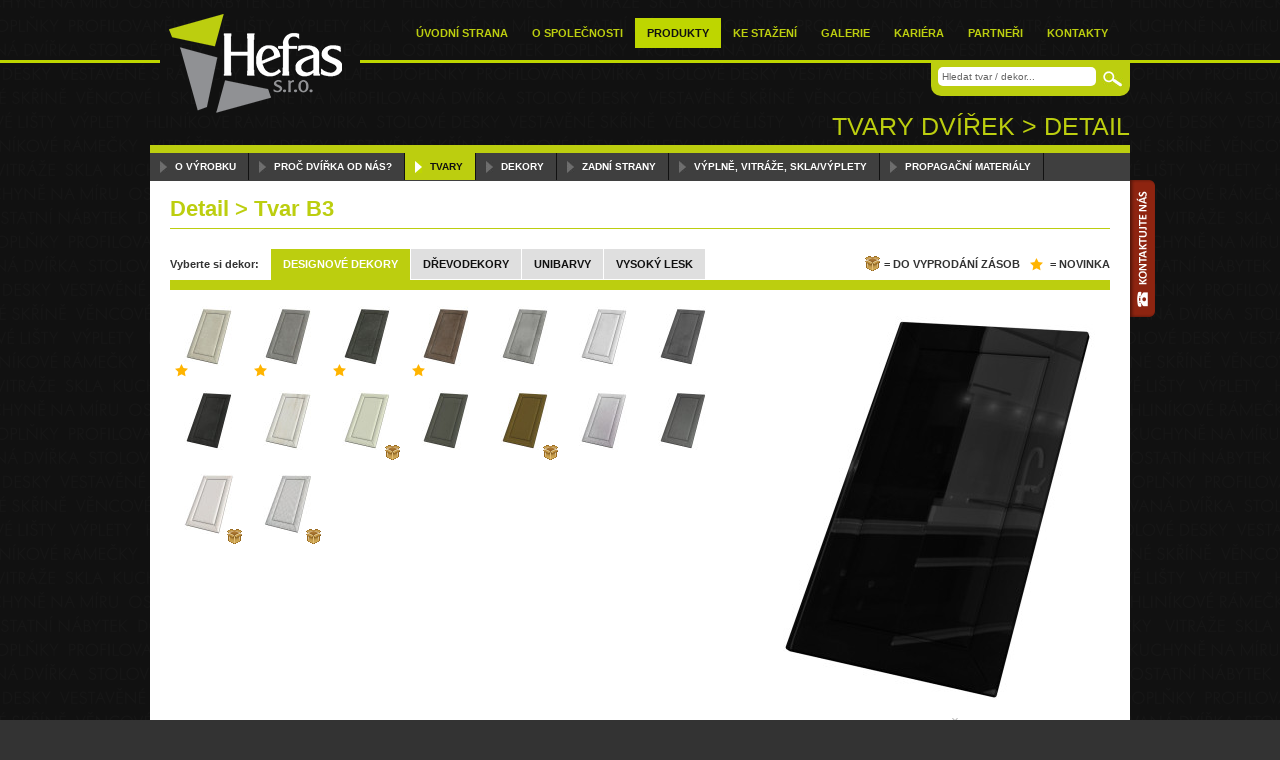

--- FILE ---
content_type: text/html; charset=UTF-8
request_url: https://www.hefas.cz/produkty/profilovana-dvirka/tvary/detail/?id=47
body_size: 4330
content:

<!DOCTYPE html PUBLIC "-//W3C//DTD XHTML 1.0 Transitional//EN" "http://www.w3.org/TR/xhtml1/DTD/xhtml1-transitional.dtd">
<html xmlns="http://www.w3.org/1999/xhtml">
<head>
<meta http-equiv="Content-Type" content="text/html; charset=utf-8" />
<title>Tvary dvířek > Detail | HEFAS s.r.o. - profilovaná dvířka, kuchyně a ostatní nábytek</title>
<base href="https://www.hefas.cz/" />
<meta name="description" content="HEFAS s.r.o. je český výrobce nábytku se zaměřením na profilovaná dvířka, hliníkové profily, kuchyně, vestavěné skříně a další nábytek." />
<meta name="keywords" content="nábytek, profilovaná dvířka, výroba nábytku, kuchyně, vestavěné skříně" />
<link rel="shortcut icon" href="favicon.ico" />
<link href="css/hefas.css" rel="stylesheet" type="text/css" />
<link href="javascript/popupdialog/popupdialog.css" rel="stylesheet" type="text/css" />
<link href="javascript/progress/progress.css" rel="stylesheet" type="text/css" />
<link href="javascript/jquery-lightbox/css/jquery.lightbox.css" rel="stylesheet" type="text/css" media="screen" />
<link href="javascript/autocomplete/jquery.autocomplete.css" rel="stylesheet" type="text/css" media="screen" />
<script language="javascript" type="text/javascript" src="javascript/jquery.js"></script>
<!--<script language="javascript" type="text/javascript" src="javascript/jquery.timers-1.2.js"></script>-->
<script language="javascript" type="text/javascript" src="javascript/jquery-lightbox/js/jquery.lightbox.js"></script>
<script language="javascript" type="text/javascript" src="javascript/autocomplete/jquery.autocomplete.min.js"></script>
<script language="javascript" type="text/javascript" src="javascript/popup.js"></script>
<script language="javascript" type="text/javascript" src="javascript/recoverscroll.js"></script>
<script language="javascript" type="text/javascript" src="javascript/progress/progress.js"></script>
<script language="javascript" type="text/javascript" src="javascript/popupdialog/popupdialog.js"></script>
<script language="javascript" type="text/javascript" src="javascript/validateform/validateform.js"></script>
<!--[if lt IE 7.]>
<script defer type="text/javascript" src="javascript/pngfix.js"></script>
<![endif]-->
<script language="javascript" type="text/javascript">



</script>
</head>

<body>
<div id="bodyBkg">
<div id="modalDialogs"></div>
<div id="wrapper"> <a href="./kontakty/"><img src="images/sidebar.gif" alt="Kontaktujte nás" name="sideLink" width="25" height="137" border="0" id="sideLink" /></a>
		<div id="top"> <a href="./"><img src="images/logo.gif" alt="HEFAS s.r.o." name="logo" width="200" height="101" border="0" id="logo" /></a>
			<ul id="menuTop">
				<li><a href="./">Úvodní strana</a></li>
				<li><a href="./o-spolecnosti/" >O společnosti</a></li>
				<li><a href="./produkty/profilovana-dvirka/tvary/" class="active" rel="active" id="menuItemProdukty" onmouseout="hidePopup('popupMenuProdukty')" onmouseover="showPopup(this,'popupMenuProdukty')">Produkty</a></li>
				<li><a href="./ke-stazeni/" >Ke stažení</a></li>
				<li><a href="./galerie/" >Galerie</a></li>
				<li><a href="./kariera/" >Kariéra</a></li>
				<li><a href="./partneri/" >Partneři</a></li>
				<li><a href="./kontakty/" >Kontakty</a></li>
			</ul>
			<ul id="popupMenuProdukty" class="popupMenu" onmouseover="stillPopup('menuItemProdukty')" onmouseout="hidePopup('popupMenuProdukty')">
				<li><a href="./produkty/profilovana-dvirka/tvary/">Profilovaná dvířka</a></li>
				<li><a href="./produkty/skladana-dvirka/tvary/">Skládaná dvířka</a></li>
				<li><a href="./produkty/akrylatova-dvirka/tvary/">Akrylátová dvířka</a></li>
				<li><a href="./produkty/hlinikove-profily/">Hliníkové profily</a></li>
				<li><a href="./produkty/doplnkove-vyrobky/">Doplňkové výrobky</a></li>
				<li><a href="./produkty/kuchyne/">Kuchyně</a></li>
				<li><a href="./produkty/vestavene-skrine/">Vestavěné skříně</a></li>
				<li><a href="./produkty/ostatni-nabytek/">Ostatní nábytek</a></li>
				<li><a href="./produkty/digitalni-tisk/">Digitální tisk</a></li>
				<li><a href="./produkty/lakovana-dvirka/">Lakovaná dvířka</a></li>
			</ul>
			<script>
			$(function(){
				
				$('#menuItemProdukty').click(function(e) {
					e.preventDefault();
				});
				
			});
			</script>
			<form action="./hledani/" method="get" name="formSearch" id="formSearch">
				<input type="image" name="buttonSearch" id="buttonSearch" src="images/search.jpg" />
				<input name="search" id="search" type="text" onfocus="if(this.value == 'Hledat tvar / dekor...') this.value = ''; $(this).autocomplete('./autocomplete-search.php');" value="Hledat tvar / dekor..." />
				
			</form>
			<h1>Tvary dvířek > Detail</h1>			<!--<div id="navigation"><a href="./">Úvodní strana</a> > <a href="./katalog/">Katalog</a> ></div>-->
		</div>
		<ul id="subMenu">
	<li><a href="./produkty/profilovana-dvirka/o-vyrobku/" >O výrobku</a></li>
	<li><a href="./produkty/profilovana-dvirka/proc-dvirka-od-nas/" >Proč dvířka od nás?</a></li>
	<li><a href="./produkty/profilovana-dvirka/tvary/" class="active">Tvary</a></li>
	<li><a href="./produkty/profilovana-dvirka/dekory/" >Dekory</a></li>
	<li><a href="./produkty/profilovana-dvirka/zadni-strany/" >Zadní strany</a></li>
	<li><a href="./produkty/profilovana-dvirka/vyplne-vitraze-skla-vyplety/" >Výplně, vitráže, skla/výplety</a></li>
	<li><a href="./produkty/profilovana-dvirka/propagacni-materialy/" >Propagační materiály</a></li>
</ul>
		
		<div class="clearBoth"></div>
		<script language="javascript" type="text/javascript">

// lightbox enable
$(function() {
	$('.detailPhoto a').lightBox();
});

// prepare objects
$('#detailPhotoPhoto').hide();

$(document).ready(function(){
	$('#detailPhotoPhoto').fadeIn('slow');
});

/////////////////////////////////////////////////////////////////////// 

function loadProductImage(imageId, obj)
{
	$('#detailPhotoName').html('');
	$('a[id^="productDecor"]').attr("class", "detailGalleryItem");
	$('a[id="' + obj.id + '"]').attr("class", "detailGalleryItem active");
	
	
	$('#detailPhotoPhoto').load(function(){
		$('#detailPhotoPhoto').slideDown('fast', function(){
			
		});		
	});
	
	$('#detailPhotoPhoto').fadeOut('fast', function(){
		$('#detailPhotoPhoto').hide();
		$('#detailPhotoPhoto').attr("src", './get/product-decor.php?id=' + imageId + '&x=340&y=410');
		$('#detailPhotoName').html(obj.title);
	});
	

	return false;
}

/////////////////////////////////////////////////////////////////////// 
</script>
<div id="content">
	<h2>Detail &gt; Tvar B3 </h2>
	<div class="hr">
		<hr noshade="noshade" />
	</div>
			<div class="detailTabLabel2">= NOVINKA</div>
	<div class="detailTabLabel3">= DO VYPRODÁNÍ ZÁSOB</div>
	<div class="detailTabLabel">Vyberte si dekor:</div>
		<a href="./produkty/profilovana-dvirka/tvary/detail/?id=47&amp;decorCategory=11" class="detailTab active">Designové dekory</a>
		<a href="./produkty/profilovana-dvirka/tvary/detail/?id=47&amp;decorCategory=1" class="detailTab ">Dřevodekory</a>
		<a href="./produkty/profilovana-dvirka/tvary/detail/?id=47&amp;decorCategory=2" class="detailTab ">Unibarvy</a>
		<a href="./produkty/profilovana-dvirka/tvary/detail/?id=47&amp;decorCategory=3" class="detailTab ">Vysoký lesk</a>
		<div class="hr2">
		<hr noshade="noshade" />
	</div>
		<div id="detailGallery">
				<a href="./get/product-decor.php?id=10820" onclick="return loadProductImage(10820,this)" id="productDecor10820" class="detailGalleryItem " title="Kámen pískový"><img src="./get/product-decor.php?id=10820&amp;x=60&amp;y=60" border="0" alt="" />
		<span class="new"></span>				</a>
				<a href="./get/product-decor.php?id=10821" onclick="return loadProductImage(10821,this)" id="productDecor10821" class="detailGalleryItem " title="Kámen šedý"><img src="./get/product-decor.php?id=10821&amp;x=60&amp;y=60" border="0" alt="" />
		<span class="new"></span>				</a>
				<a href="./get/product-decor.php?id=10822" onclick="return loadProductImage(10822,this)" id="productDecor10822" class="detailGalleryItem " title="Kámen tmavý"><img src="./get/product-decor.php?id=10822&amp;x=60&amp;y=60" border="0" alt="" />
		<span class="new"></span>				</a>
				<a href="./get/product-decor.php?id=10823" onclick="return loadProductImage(10823,this)" id="productDecor10823" class="detailGalleryItem " title="Keramik Salazar"><img src="./get/product-decor.php?id=10823&amp;x=60&amp;y=60" border="0" alt="" />
		<span class="new"></span>				</a>
				<a href="./get/product-decor.php?id=7819" onclick="return loadProductImage(7819,this)" id="productDecor7819" class="detailGalleryItem " title="Beton arktik"><img src="./get/product-decor.php?id=7819&amp;x=60&amp;y=60" border="0" alt="" />
						</a>
				<a href="./get/product-decor.php?id=8483" onclick="return loadProductImage(8483,this)" id="productDecor8483" class="detailGalleryItem " title="Beton bílý"><img src="./get/product-decor.php?id=8483&amp;x=60&amp;y=60" border="0" alt="" />
						</a>
				<a href="./get/product-decor.php?id=8484" onclick="return loadProductImage(8484,this)" id="productDecor8484" class="detailGalleryItem " title="Beton šedý"><img src="./get/product-decor.php?id=8484&amp;x=60&amp;y=60" border="0" alt="" />
						</a>
				<a href="./get/product-decor.php?id=8485" onclick="return loadProductImage(8485,this)" id="productDecor8485" class="detailGalleryItem " title="Beton tmavý"><img src="./get/product-decor.php?id=8485&amp;x=60&amp;y=60" border="0" alt="" />
						</a>
				<a href="./get/product-decor.php?id=4182" onclick="return loadProductImage(4182,this)" id="productDecor4182" class="detailGalleryItem " title="Country"><img src="./get/product-decor.php?id=4182&amp;x=60&amp;y=60" border="0" alt="" />
						</a>
				<a href="./get/product-decor.php?id=4191" onclick="return loadProductImage(4191,this)" id="productDecor4191" class="detailGalleryItem " title="Krep-vanilka"><img src="./get/product-decor.php?id=4191&amp;x=60&amp;y=60" border="0" alt="" />
				<span class="soldout" title="Do vyprodání zásob"></span>		</a>
				<a href="./get/product-decor.php?id=5529" onclick="return loadProductImage(5529,this)" id="productDecor5529" class="detailGalleryItem " title="Ocel"><img src="./get/product-decor.php?id=5529&amp;x=60&amp;y=60" border="0" alt="" />
						</a>
				<a href="./get/product-decor.php?id=5530" onclick="return loadProductImage(5530,this)" id="productDecor5530" class="detailGalleryItem " title="Oliva-metal"><img src="./get/product-decor.php?id=5530&amp;x=60&amp;y=60" border="0" alt="" />
				<span class="soldout" title="Do vyprodání zásob"></span>		</a>
				<a href="./get/product-decor.php?id=7092" onclick="return loadProductImage(7092,this)" id="productDecor7092" class="detailGalleryItem " title="Perleť bílá"><img src="./get/product-decor.php?id=7092&amp;x=60&amp;y=60" border="0" alt="" />
						</a>
				<a href="./get/product-decor.php?id=7093" onclick="return loadProductImage(7093,this)" id="productDecor7093" class="detailGalleryItem " title="Perleť šedá"><img src="./get/product-decor.php?id=7093&amp;x=60&amp;y=60" border="0" alt="" />
						</a>
				<a href="./get/product-decor.php?id=7820" onclick="return loadProductImage(7820,this)" id="productDecor7820" class="detailGalleryItem " title="Galaxy 2 lesk"><img src="./get/product-decor.php?id=7820&amp;x=60&amp;y=60" border="0" alt="" />
				<span class="soldout" title="Do vyprodání zásob"></span>		</a>
				<a href="./get/product-decor.php?id=4845" onclick="return loadProductImage(4845,this)" id="productDecor4845" class="detailGalleryItem " title="Mozaika 3D - bílá"><img src="./get/product-decor.php?id=4845&amp;x=60&amp;y=60" border="0" alt="" />
				<span class="soldout" title="Do vyprodání zásob"></span>		</a>
				<div class="clearBoth"></div>
	</div>
	<div id="detailPhoto"><img src="./get/product-decor.php?id=376&amp;x=340&amp;y=410" id="detailPhotoPhoto" alt="Tvar B3" />
		<div id="detailPhotoName">Černá - vysoký lesk</div>
	</div>
	<div class="clearBoth"></div>
		<div class="hr3">
		<hr noshade="noshade" />
	</div>
		<div class="detailPhoto"><a href="./get/product-photo.php?id=245" title="plné"><img src="./get/product-photo.php?id=245&amp;x=125&amp;y=150" alt="" border="0" /><div class="detailPhotoLabel">plné</div></a>
		
	</div>
		<div class="detailPhoto"><a href="./get/product-photo.php?id=246" title="sklo"><img src="./get/product-photo.php?id=246&amp;x=125&amp;y=150" alt="" border="0" /><div class="detailPhotoLabel">sklo</div></a>
		
	</div>
		<div class="detailPhoto"><a href="./get/product-photo.php?id=247" title="mříž"><img src="./get/product-photo.php?id=247&amp;x=125&amp;y=150" alt="" border="0" /><div class="detailPhotoLabel">mříž</div></a>
		
	</div>
		<div class="detailPhoto"><a href="./get/product-photo.php?id=248" title="zásuvka"><img src="./get/product-photo.php?id=248&amp;x=125&amp;y=150" alt="" border="0" /><div class="detailPhotoLabel">zásuvka</div></a>
		
	</div>
		<div class="detailPhoto"><a href="./get/product-photo.php?id=821" title="technický list"><img src="./get/product-photo.php?id=821&amp;x=125&amp;y=150" alt="" border="0" /><div class="detailPhotoLabel">technický list</div></a>
		
	</div>
		<div class="clearBoth"></div>
			<div class="hr3">
		<hr noshade="noshade" />
	</div>
	<div id="detailDocuments">
		<h3>Dokumenty ke stažení </h3>
		U tohoto výrobku jsou k dispozici následující dokumenty.
		<ul class="ulDocuments">
									<li><a href="./get/category-document.php?id=5">Nedoporučené kombinace dekor-tvar 6.2022				</a></li>
					</ul>
	</div>
			<div class="clearBoth"></div>
</div>
		<div id="news">
						<div class="newsItem"> <strong><a href="./novinky/vanocni-provoz-2025/">Vánoční provoz 2025</a></strong>
				<p>V&aacute;žen&iacute; z&aacute;kazn&iacute;ci,
oznamuje V&aacute;m t&iacute;mto, že&nbsp;v term&iacute;nu 22.12.2025 - 2.1.2026 je v&yacute;&hellip;</p>
			<a href="./novinky/vanocni-provoz-2025/">zobrazit více</a> </div>
						<div class="newsItem"> <strong><a href="./novinky/kalkulator-na-akrylaty-duropaly-a-laky-verze-5-2025/">Kalkulátor na Akryláty, Duropaly a Laky verze 5/2025.</a></strong>
				<p>Ke dni 23.4.2025 jsme aktualizovali Kalkul&aacute;tor na Akrylov&aacute;, Duropalov&aacute; a Lakovan&aacute; dv&iacute;řka ohraněn&aacute; &hellip;</p>
			<a href="./novinky/kalkulator-na-akrylaty-duropaly-a-laky-verze-5-2025/">zobrazit více</a> </div>
						<div class="newsItem"> <strong><a href="./novinky/kremova-vl-a-kapucino-vl-vyrazeni-z-nabidky-k-31-3-2025/">Krémová VL a Kapučíno VL vyřazení z nabídky k 31.3.2025</a></strong>
				<p>V&aacute;žen&iacute; z&aacute;kazn&iacute;ci, z důvodů ukončen&iacute; v&yacute;roby dekorů Kr&eacute;mov&aacute; vysok&yacute; lesk a Kapuč&hellip;</p>
			<a href="./novinky/kremova-vl-a-kapucino-vl-vyrazeni-z-nabidky-k-31-3-2025/">zobrazit více</a> </div>
						
						<form action="" method="post" class="newsItem" style="border:none;">
				<table border="0" align="center" cellpadding="2" cellspacing="0">
					<tr>
						<td colspan="2">
							<h3>Přihlášení pro zákazníky</h3>
						</td>
					</tr>
					<tr>
						<td colspan="2">
							<input name="username" type="text" class="textbox01" id="username" value="Uživatelské jméno" onfocus="usernameOnFocus(this)" />
						</td>
					</tr>
					<tr>
						<td colspan="2">
							<input name="password" type="text" class="textbox01" id="password" value="Heslo" onfocus="passwordOnFocus(this)" />
						</td>
					</tr>
					<tr>
						<td><a href="./registrace-zadost/" class="toSmall">Žádost o registraci...</a><br />
<a href="zaslat-heslo.php" target="_blank" onclick="return modPopupDialogShow('dlgSendPassword',this.href,'Zaslat+heslo', 400);" class="toSmall"> Zaslat heslo... </a></td>
						<td width="70" align="right">
							<input name="buttonLogin" type="submit" class="button01" id="buttonLogin" value="Přihlásit" />
						</td>
					</tr>
				</table>
				<script language="javascript" type="text/javascript">
				function usernameOnFocus(obj)
				{
					if(obj.type == 'text'){ obj.value= ''; }
				}
				
				function passwordOnFocus(obj)
				{
					if(obj.type == 'text'){ obj.type = 'password'; obj.value= ''; }
				}
				</script>
			</form>
					</div>
		<div id="footer">
			<div class="toRight">vytvořila společnost <a href="http://www.wms.cz/" target="_blank">WMS s.r.o.</a></div>
			<strong>HEFAS s.r.o.</strong>, profilovaná dvířka, hliníkové profily, kuchyně a další nábytek</div>
	</div>
</div>
<script language="javascript" type="text/javascript">
///////////////////////////////////////////////////////////////////


///////////////////////////////////////////////////////////////////
</script>
<script type="text/javascript">

  var _gaq = _gaq || [];
  _gaq.push(['_setAccount', 'UA-6489464-5']);
  _gaq.push(['_trackPageview']);

  (function() {
    var ga = document.createElement('script'); ga.type = 'text/javascript'; ga.async = true;
    ga.src = ('https:' == document.location.protocol ? 'https://ssl' : 'http://www') + '.google-analytics.com/ga.js';
    var s = document.getElementsByTagName('script')[0]; s.parentNode.insertBefore(ga, s);
  })();

</script>
</body>
</html>

--- FILE ---
content_type: text/css
request_url: https://www.hefas.cz/css/hefas.css
body_size: 2536
content:
@charset "utf-8";

/* CSS Document */


body
{
	color: #333;
	background-color: #333;
	margin: 0px;
	padding: 0px;
	background-image: url(../images/bkg.gif);
	font-family: Tahoma, Geneva, sans-serif;
	font-size: 11px;
	background-position: center 14px;
}

h2
{
	font-size: 22px;
	font-weight: bold;
	color: #BCCE0F;
	padding: 0px;
	margin-top: 0px;
	margin-right: 0px;
	margin-bottom: 10px;
	margin-left: 0px;
}

h3
{
	font-size: 20px;
	font-weight: normal;
	color: #999;
	padding: 0px;
	margin-top: 0px;
	margin-right: 0px;
	margin-bottom: 5px;
	margin-left: 0px;
	font-family: Arial, Helvetica, sans-serif;
}

form
{
	margin: 0px;
	padding: 0px;
}

a
{
	color: #A3B40E;
}

a:hover
{
	color: #111;
}

table
{
	font-size: 12px;
}

.hr
{
	height: 1px;
	margin-top: 10px;
	margin-bottom: 10px;
	border-bottom-width: 1px;
	border-bottom-style: solid;
	border-bottom-color: #BCCE0F;
	clear: both;
}

.hr hr, .hr2 hr, .hr3 hr, .hrTitle hr
{
	display: none;
}

.hr2
{
	border-bottom-width: 10px;
	border-bottom-style: solid;
	border-bottom-color: #BCCE0F;
	clear: both;
	margin-bottom: 10px;
}

.hr3
{
	border-bottom-width: 6px;
	border-bottom-style: solid;
	border-bottom-color: #DFDFDF;
	clear: both;
	margin-bottom: 15px;
	margin-top: 15px;
}

.hrTitle
{
	border-bottom-width: 1px;
	border-bottom-style: solid;
	border-bottom-color: #E4F361;
	clear: both;
	margin-bottom: 15px;
	margin-top: 15px;
}

#bodyBkg
{
	background-image: url(../images/headerline.gif);
	background-repeat: repeat-x;
	background-position: center 60px;
}

#sideLink
{
	position: absolute;
	left: 980px;
	top: 180px;
}

#wrapper
{
	width: 980px;
	margin-right: auto;
	margin-left: auto;
	position: relative;
}

#wrapper #top
{
	height: 145px;
	position: relative;
	border-bottom-width: 8px;
	border-bottom-style: solid;
	border-bottom-color: #BCCE0F;
}

#wrapper #top #logo
{
	position: absolute;
	left: 10px;
	top: 13px;
	z-index: 5;
}

#wrapper #top #menuTop
{
	position: absolute;
	top: 18px;
	right: 10px;
	margin: 0px;
	padding: 0px;
	list-style-position: outside;
	list-style-type: none;
}

#wrapper #top #menuTop li
{
	margin: 0px;
	padding: 0px;
	float: left;
}

#wrapper #top #menuTop li a
{
	display: block;
	font-size: 11px;
	font-weight: bold;
	color: #BCCE0F;
	text-decoration: none;
	text-transform: uppercase;
	padding-top: 9px;
	padding-right: 12px;
	padding-bottom: 9px;
	padding-left: 12px;
}

#wrapper #top #menuTop li a:hover, #wrapper #top #menuTop li a.active
{
	color: #111;
	background-color: #BED600;
}

.popupMenu
{
	margin: 0px;
	padding: 0px;
	list-style-position: outside;
	list-style-type: none;
	position: absolute;
	left: 0px;
	top: 50px;
	display: none;
	font-size: 10px;
	text-transform: uppercase;
	font-weight: bold;
	z-index: 40;
}

.popupMenu li
{
	margin: 0px;
	padding: 0px;
}

.popupMenu li a
{
	color: #FEFEFE;
	text-decoration: none;
	background-color: #333;
	display: block;
	border-bottom-width: 1px;
	border-bottom-style: solid;
	border-bottom-color: #111;
	padding-top: 6px;
	padding-right: 15px;
	padding-bottom: 6px;
	padding-left: 6px;
	_height: 10px;
	_width: 180px;
}

.popupMenu li a:hover
{
	background-color: #BCCE0F;
	color: #111;
}

#wrapper #top h1
{
	font-size: 25px;
	font-weight: normal;
	color: #BCCE0F;
	display: block;
	margin: 0px;
	padding: 0px;
	position: absolute;
	right: 0px;
	bottom: 4px;
	text-transform: uppercase;
	font-family: Arial, Helvetica, sans-serif;
}

#wrapper #top #navigation
{
	font-size: 10px;
	color: #BCCE0F;
	position: absolute;
	left: 0px;
	bottom: 4px;
	text-transform: uppercase;
}

#wrapper #top #navigation a
{
	color: #7E7E7E;
	text-decoration: none;
}

#wrapper #top #navigation a:hover
{
	color: #BCCE0F;
}

#wrapper #top #formSearch
{
	position: absolute;
	top: 60px;
	font-size: 10px;
	right: 0px;
	color: #FFF;
	background-color: #BCCE0F;
	padding: 7px;
	-moz-border-bottom-left-radius: 10px;
	-webkit-border-bottom-left-radius: 10px;
	-khtml-border-bottom-left-radius: 10px;
	border-bottom-left-radius: 10px;
	-moz-border-bottom-right-radius: 10px;
	-webkit-border-bottom-right-radius: 10px;
	-khtml-border-bottom-right-radius: 10px;
	border-bottom-right-radius: 10px;
	height: 22px;
	width: 185px;
}

#wrapper #top #formSearch #search
{
	font-size: 10px;
	color: #666;
	background-color: #FFF;
	padding: 4px;
	width: 150px;
	-webkit-border-radius: 5px;
	-moz-border-radius: 5px;
	border-radius: 5px;
	border: 0px none;
}

#wrapper #top #formSearch #buttonSearch
{
	padding: 0px;
	margin-top: 3px;
	margin-right: 0px;
	margin-bottom: 0px;
	margin-left: 6px;
	float: right;
}

#wrapper #subMenu
{
	display: block;
	margin: 0px;
	padding: 0px;
	list-style-position: outside;
	list-style-type: none;
	background-color: #3f3f3f;
	width: 980px;
	height: 28px;
}

#wrapper #subMenu li
{
	padding: 0px;
	float: left;
	margin-top: 0px;
	margin-right: 0px;
	margin-bottom: 0px;
	margin-left: 0px;
}

#wrapper #subMenu li a
{
	color: #FFF;
	display: block;
	font-weight: bold;
	text-decoration: none;
	border-right-width: 1px;
	border-right-style: solid;
	border-right-color: #111;
	padding-top: 8px;
	padding-right: 12px;
	padding-bottom: 8px;
	padding-left: 25px;
	font-size: 10px;
	text-transform: uppercase;
	background-image: url(../images/submenua.jpg);
	background-repeat: no-repeat;
	background-position: 10px center;
}

#wrapper #subMenu li a:hover, #wrapper #subMenu li a.active
{
	background-color: #BCCE0F;
	color: #111;
	background-image: url(../images/submenuaa.gif);
}

#wrapper #content, #content
{
	background-color: #FFF;
	padding: 20px;
	font-size: 12px;
	line-height: 16px;
	width: 940px;
}

#content #colLeft
{
	float: left;
	width: 450px;
	margin-right: 30px;
}

#content #colRight
{
	width: 450px;
	float: left;
}

#wrapper #news
{
	background-image: url(../images/newsbkg.gif);
	height: 148px;
	width: 940px;
	background-repeat: no-repeat;
	margin-top: 0px;
	font-size: 11px;
	color: #111;
	margin-bottom: 0px;
	padding-right: 20px;
	padding-left: 20px;
}

#wrapper #news .newsItem
{
	float: left;
	width: 207px;
	overflow: hidden;
	height: 115px;
	padding-left: 15px;
	margin-top: 18px;
	margin-bottom: 18px;
	border-right-width: 1px;
	border-right-style: solid;
	border-right-color: #E4F361;
	padding-right: 10px;
	margin-right: 0px;
	margin-left: 0px;
	padding-top: 0px;
	padding-bottom: 0px;
}

#wrapper #news .newsItem a
{
	color: #FFF;
}

#wrapper #news .newsItem a:hover
{
	color: #111;
}

#wrapper #news .newsItem h3
{
	font-size: 13px;
	font-weight: bold;
	text-transform: uppercase;
	color: #FFF;
	margin: 0px;
	padding: 0px;
}

#wrapper #news #logoutButton
{
	font-weight: bold;
	text-transform: uppercase;
	color: #FFF;
	text-decoration: none;
	background-color: #85930B;
	display: block;
	padding: 5px;
	float: right;
	font-size: 10px;
}

#wrapper #news #logoutButton:hover
{
	color: #FFF;
	background-color: #C00;
}

#wrapper #news .hrLogin
{
	background-color: #515151;
	height: 1px;
	margin-top: 18px;
	margin-bottom: 18px;
}

#wrapper #news #loginButtonDocuments
{
	background-image: url(../images/button-client.jpg);
	height: 28px;
	width: 163px;
	font-size: 10px;
	font-weight: bold;
	text-transform: uppercase;
	color: #333;
	text-decoration: none;
	display: block;
	padding-top: 15px;
	padding-right: 5px;
	padding-bottom: 0px;
	padding-left: 35px;
	background-repeat: no-repeat;
}

#wrapper #news #loginButtonDocuments:hover
{
	color: #000;
}

#wrapper #footer
{
	font-size: 10px;
	color: #666;
	padding: 18px;
	margin-bottom: 40px;
}

#wrapper #footer a
{
	color: #999;
}

.catalogItem
{
	float: left;
	;
	display: block;
	height: 200px;
	width: 145px;
	padding: 5px;
	color: #999;
	text-decoration: none;
	font-family: Arial, Helvetica, sans-serif;
	font-size: 11px;
	text-transform: uppercase;
	border-right-width: 1px;
	border-bottom-width: 1px;
	border-right-style: solid;
	border-bottom-style: solid;
	border-right-color: #E6E6E6;
	border-bottom-color: #E6E6E6;
	position: relative;
}

.catalogItem .catalogItemPhoto
{
	height: 160px;
	overflow: hidden;
}

.catalogItem .catalogItemName
{
	display: block;
	margin-top: 5px;
	width: 100px;
}

.catalogItem .catalogItemArrow
{
	background-image: url(../images/item-arrow.jpg);
	background-repeat: no-repeat;
	display: block;
	height: 29px;
	width: 29px;
	position: absolute;
	right: 7px;
	bottom: 7px;
}

.catalogItem:hover .catalogItemArrow
{
	background-image: url(../images/item-arrow-a.jpg);
}

.detailTabLabel
{
	font-weight: bold;
	float: left;
	font-size: 11px;
	margin-bottom: 1px;
	padding-top: 7px;
	padding-right: 12px;
	padding-bottom: 7px;
	margin-top: 10px;
}

.detailTabLabel2
{
	font-weight: bold;
	float: right;
	font-size: 11px;
	margin-bottom: 1px;
	padding-top: 7px;
	padding-bottom: 7px;
	background-image: url(../images/star.gif);
	background-repeat: no-repeat;
	background-position: left center;
	padding-left: 20px;
	margin-top: 10px;
}

.detailTabLabel3
{
	font-weight: bold;
	float: right;
	font-size: 11px;
	margin-bottom: 1px;
	padding-top: 7px;
	padding-bottom: 7px;
	background-image: url(../images/_box_open.gif);
	background-repeat: no-repeat;
	background-position: left center;
	padding-left: 20px;
	margin-top: 10px;
	padding-right: 10px;
}

.detailTab
{
	color: #111;
	background-color: #DFDFDF;
	margin-right: 1px;
	display: block;
	float: left;
	font-size: 11px;
	font-weight: bold;
	text-transform: uppercase;
	text-decoration: none;
	margin-bottom: 1px;
	padding-top: 7px;
	padding-right: 12px;
	padding-bottom: 7px;
	padding-left: 12px;
	margin-top: 10px;
}

.detailTab:hover, .detailTab.active
{
	background-color: #BCCE0F;
	color: #FFF;
	margin-bottom: 0px;
	padding-bottom: 8px;
}

#detailGallery
{
	float: left;
	width: 570px;
}

#detailGallery .detailGalleryItem
{
	text-align: center;
	display: block;
	height: 70px;
	width: 65px;
	float: left;
	border: 3px solid #FFF;
	position: relative;
	margin-right: 2px;
	margin-bottom: 2px;
	padding: 3px;
}

#detailGallery .detailGalleryItem:hover, #detailGallery .detailGalleryItem.active
{
	border: 3px solid #BCCE0F;
}

#detailGallery .detailGalleryItem .new, .decor .new, .catalogItem .new, .backSide .new
{
	background-image: url(../images/star.gif);
	height: 13px;
	width: 13px;
	position: absolute;
	left: 2px;
	bottom: 2px;
	display: block;
	z-index: 5;
}

#detailGallery .detailGalleryItem .soldout, .decor .soldout, .catalogItem .soldout, .backSide .soldout
{
	background-image: url(../images/_box_open.gif);
	height: 16px;
	width: 16px;
	position: absolute;
	right: 2px;
	bottom: 2px;
	display: block;
	z-index: 5;
}

.catalogItem .new
{
	top: 8px;
	left: 8px;
	bottom: none;
}

#detailPhoto
{
	float: right;
	width: 350px;
	margin-left: 20px;
	text-align: center;
	height: 450px;
}

#detailPhoto #detailPhotoName
{
	font-size: 18px;
	color: #BCBCBC;
	text-align: right;
	padding: 5px;
	margin-top: 5px;
	margin-bottom: 5px;
}

#detailDocuments
{
	float: left;
	width: 450px;
	padding-right: 15px;
}

.ulDocuments
{
	padding: 0px;
	list-style-position: outside;
	list-style-type: none;
	margin-top: 10px;
	margin-right: 0px;
	margin-bottom: 10px;
	margin-left: 0px;
}

.ulDocuments li a
{
	background-image: url(../images/pdficon.gif);
	background-repeat: no-repeat;
	background-position: left center;
	display: block;
	padding-top: 3px;
	padding-right: 3px;
	padding-bottom: 3px;
	padding-left: 20px;
	font-weight: bold;
}

.ulDocuments li a.iconPdf
{
	background-image: url(../images/icon-pdf.png);
}

.ulDocuments li a.iconWord
{
	background-image: url(../images/icon-word.png);
}

.ulDocuments li a.iconExcel
{
	background-image: url(../images/icon-excel.png);
}

#detailRelated
{
	float: left;
	width: 450px;
	border-left-width: 5px;
	border-left-style: solid;
	border-left-color: #DFDFDF;
	padding-left: 15px;
}

#detailRelated ul
{
	padding: 0px;
	list-style-position: outside;
	list-style-type: none;
	margin-top: 10px;
	margin-right: 0px;
	margin-bottom: 10px;
	margin-left: 0px;
}

#detailRelated ul li a
{
	background-image: url(../images/linkicon.gif);
	background-repeat: no-repeat;
	background-position: left center;
	display: block;
	padding-top: 3px;
	padding-right: 3px;
	padding-bottom: 3px;
	padding-left: 20px;
	font-weight: bold;
}

.detailPhoto
{
	float: left;
	height: 180px;
	width: 140px;
	text-align: center;
	position: relative;
}

.detailPhoto a
{
	text-decoration: none;
	line-height: 13px;
	color: #999;
}

.detailPhoto a:hover
{
	color: #000;
}

.detailPhotoLabel
{
	/* [disabled]position: absolute;
*/
	height: 28px;
	bottom: 0px;
	left: 0px;
	font-size: 10px;
	margin-top: 10px;
}

.decor
{
	float: left;
	height: 150px;
	width: 120px;
	display: block;
	margin: 7px;
	font-size: 10px;
	color: #999;
	text-decoration: none;
	position: relative;
	text-align: center;
}

.decor .new
{
	top: 2px;
	bottom: none;
	display: block;
	z-index: 5;
}

.decor .soldout
{
	top: 2px;
	bottom: none;
	display: block;
	z-index: 5;
}

.backSide
{
	float: left;
	height: 185px;
	width: 120px;
	display: block;
	margin: 7px;
	font-size: 10px;
	color: #999;
	text-decoration: none;
	position: relative;
}

.messageForm
{
	padding: 4px;
	border: 1px solid #CCC;
	background-color: #F7F7F7;
}

.textbox01
{
	font-size: 11px;
	color: #646464;
	background-color: #BCCE0F;
	background-image: url(../images/formbkg1.gif);
	background-repeat: no-repeat;
	height: 19px;
	width: 188px;
	margin: 0px;
	border-top-width: 0px;
	border-right-width: 0px;
	border-bottom-width: 0px;
	border-left-width: 0px;
	border-top-style: none;
	border-right-style: none;
	border-bottom-style: none;
	border-left-style: none;
	padding-top: 3px;
	padding-right: 6px;
	padding-bottom: 3px;
	padding-left: 6px;
}

.textbox02
{
	font-size: 11px;
	color: #646464;
	background-color: #FFF;
	width: 430px;
	padding: 2px;
	border: 1px solid #999;
}

.textbox03
{
	font-size: 11px;
	color: #646464;
	background-color: #FFF;
	width: 150px;
	padding: 2px;
	border: 1px solid #999;
}

.button01
{
	font-size: 11px;
	font-weight: bold;
	color: #FFF;
	background-color: #BCCE0F;
	margin: 0px;
	padding: 5px;
	border-top-width: 0px;
	border-right-width: 0px;
	border-bottom-width: 0px;
	border-left-width: 0px;
	border-top-style: none;
	border-right-style: none;
	border-bottom-style: none;
	border-left-style: none;
	text-transform: uppercase;
	width: 70px;
}

.toSmall
{
	font-size: 10px;
	line-height: normal;
}

.toNormal
{
	font-size: 12px;
}

.toCenter
{
	text-align: center;
}

.toRight
{
	float: right;
}

.toLeft
{
	float: left;
}

.clearBoth
{
	clear: both;
}


--- FILE ---
content_type: text/css
request_url: https://www.hefas.cz/javascript/popupdialog/popupdialog.css
body_size: 589
content:
@charset "utf-8";

/* CSS Document */


.modalBackground
{
	position: fixed;
	_position: absolute;
	top: 0px;
	left: 0px;
	width: 100%;
	height: 100%;
	background-color: #000;
	z-index:100;
	-moz-opacity: 0.6;
	opacity:.60;
	filter: alpha(opacity=60);
	display: none;
}

.modalDialog
{
	position: absolute;
	color: #333;
	background-color: #FFF;
	font-size: 11px;
	border: 1px solid #FFFFFF;
	z-index:101;
	visibility: hidden;
	display: none;
}

/*.modalDialog a
{
	color: #F38947;
}

.modalDialog a:hover
{
	color: #B44A0C;
}*/

.modalDialog .modalDialogTitle
{
	color: #FFF;
	padding-top: 8px;
	padding-right: 8px;
	padding-bottom: 8px;
	padding-left: 10px;
	background-color: #BCCE0F;
	font-size: 13px;
	font-weight: bold;
}

.modalDialog .modalDialogClose
{
	font-size: 10px;
	display: block;
	cursor: pointer;
	position: absolute;
	top: 5px;
	right: 5px;
	color: #FFFFFF;
	width: 24px;
	background-image: url(dlg-close.gif);
	background-repeat: no-repeat;
	background-position: right center;
	height: 23px;
}

.modalDialog .modalDialogClose:hover
{
	background-image: url(dlg-close-on.gif);
}

.modalDialog .modalDialogContent
{
	margin: 15px;
}

.modalDialog .modalDialogInfo,
.modalDialogInfo
{
	font-size: 11px;
	color: #666;
	background-color: #FFFFFF;
	margin-bottom: 10px;
	border: 1px solid #E8E8E8;
	background-image: url(../images/info.gif);
	background-repeat: no-repeat;
	background-position: 10px center;
	padding-top: 10px;
	padding-right: 10px;
	padding-bottom: 10px;
	padding-left: 75px;
}

.clearBoth
{
	clear: both;
}

.ncsv
{
	display: none;
}


--- FILE ---
content_type: text/css
request_url: https://www.hefas.cz/javascript/progress/progress.css
body_size: 370
content:
@charset "utf-8";
/* CSS Document */

#modProgress
{
	position: fixed;
	_position: absolute;
	top: 0px;
	left: 0px;
	width: 100%;
	height: 100%;
	z-index:1101;
	-moz-opacity: 0.8;
	opacity:.80;
	filter: alpha(opacity=80);
	display: none;
	text-align: center;
	background-color: #000;
}

#modProgress #modProgressInfo
{
	-moz-opacity: 1.0;
	opacity:1.0;
	filter: alpha(opacity=100);
	text-align: center;
	font-size: 13px;
	font-weight: bold;
	color: #FFFFFF;
	margin-top: 150px;
	margin-right: auto;
	width: 300px;
	text-transform: uppercase;
	margin-left: auto;
	padding-top: 100px;
	padding-right: 20px;
	padding-bottom: 100px;
	padding-left: 20px;
}

#modProgress #modProgressInfo #modProgressLabel
{
	padding-top:15px;
}


--- FILE ---
content_type: application/javascript
request_url: https://www.hefas.cz/javascript/popupdialog/popupdialog.js
body_size: 3096
content:

///////////////////////////////////////////////////////////////////////////////////////////////////
///////////////////////////////////////////////////////////////////////////////////////////////////
// POUPUP DIALOG
///////////////////////////////////////////////////////////////////////////////////////////////////
///////////////////////////////////////////////////////////////////////////////////////////////////

var activeElement;
var returnValue;
var activeDialogs = new Array();
var formChanges = new Array();


///////////////////////////////////////////////////////////////////////////////////////////////////
function formChangeSet() 
{
	modalId = activeDialogs[activeDialogs.length - 1];
	formChanges[modalId] = true;
}


///////////////////////////////////////////////////////////////////////////////////////////////////
/*function formChangeInit(formId) 
{
	alert(formId);
	for(i = 0; i < document.getElementById(formId).elements.length; i++)
	{
		if(document.getElementById(formId).elements[i].type == "input")
		{
			;
			if(!document.getElementById(formId).elements[i].onchange)
				document.getElementById(formId).elements[i].onchange = 'formChangeSet();';
			else
				document.getElementById(formId).elements[i].onchange += 'formChangeSet();';
		}
	}
}*/

///////////////////////////////////////////////////////////////////////////////////////////////////
/*function formChangeCheck(formId) 
{
	if(formChanges[modalId])
	{
		alert('eee');
		return false;
	} 
	else
		return true;
}*/


///////////////////////////////////////////////////////////////////////////////////////////////////
function modPopupDialogKeyPressEvent(e) 
{
	var kCode  = (window.event) ? event.keyCode : e.keyCode; // MSIE or Firefox?
	var cEsc = (window.event) ? 27 : e.DOM_VK_ESCAPE // MSIE : Firefox
	
	if(kCode == cEsc) modPopupDialogHide();
}


///////////////////////////////////////////////////////////////////////////////////////////////////
// Zobrazeni stranky jako modalniho dialogu
// modalId = zadejte libovolne jedinecne ID pro odliseni dialogu
// pageName = cesta k nacite strance
// titleText = titulek dialogu
function modPopupDialogShow(modalId, pageName, titleText, _width, _height, _top, _left)
{
	if(_width == null) _width = 700;
	
	scroll(0,0);
	
	formChanges[modalId] = false;
	
	if(!document.getElementById('modalDialog_' + modalId))
	{
		// Konstruktor dialogu
		var elMDB = document.createElement('div');
		elMDB.className = 'modalBackground';
		elMDB.id = 'modalBackground_' + modalId;
		elMDB.style.zIndex = 100 + activeDialogs.length * 4;
		elMDB.onclick = function(){ modPopupDialogHide(modalId) };
		
		var elMD = document.createElement('div');
		elMD.className = 'modalDialog';
		elMD.id = 'modalDialog_' + modalId;
		elMD.style.zIndex = 101 + activeDialogs.length * 4;
		
		var elMDT = document.createElement('div');
		elMDT.className = 'modalDialogTitle';
		elMDT.id = 'modalDialogTitle_' + modalId;
		//elMDT.onclick =  function(){ alert('a'); }
		
		var elMDC = document.createElement('div');
		elMDC.className  = 'modalDialogClose';
		elMDC.title = 'Zavřít okno';
		elMDC.onclick = function(){ modPopupDialogHide(modalId) };
		
		var elMDCT = document.createElement('div');
		elMDCT.className = 'modalDialogContent';
		elMDCT.id = 'modalDialogContent_' + modalId;
		elMDCT.innerHTML = '<div style="padding:20px; text-align:center;">Čekejte prosím, načítám dialog...</div><div class="content" align="center"><img src="./script/progress/progress1.gif" border="0" alt="" /></div>';
		
		elMD.appendChild(elMDT);
		elMD.appendChild(elMDC);
		elMD.appendChild(elMDCT);
		
		document.getElementById('modalDialogs').appendChild(elMDB);
		document.getElementById('modalDialogs').appendChild(elMD);
		
		if(modalId) activeDialogs.push(modalId);
		
		var dialog = elMD;
		var windowSize;
		
	}
	
	modPopupDialogLoadContent('modalDialogContent_' + modalId, /*'./' + */pageName);
	
	if(dialog)
	{
		dialog.style.width = _width + 'px';
		_height = dialog.style.innerHeight;
	}
	
	if(window.innerWidth != undefined)
		windowSize = [window.innerWidth, window.innerHeight];
	else{
		var D = document.documentElement;
		if(D) windowSize = [D.clientWidth,D.clientHeight];
	}
	
	if(document.viewport)
	{
		var scrollOffsets = document.viewport.getScrollOffsets();

		if(_top == null) _top = scrollOffsets[1] + 70;
		if(_left == null) _left = (windowSize[0] / 2) - (_width / 2);
	} else {
		if(_top == null) _top = 70;
		if(_left == null) _left = (windowSize[0]/2) - (_width / 2);
	}
	
	
	
	if(dialog)
	{
		dialog.style.top = _top + 'px';
		dialog.style.left = _left + 'px';
		dialog.style.visibility = 'visible';
		dialog.style.display = 'block';
		elMDB.style.display = 'block';
	}
	
	if(titleText) 
		document.getElementById('modalDialogTitle_' + modalId).innerHTML = modPopupDialogStrReplace('+', ' ', decodeURI(titleText));

	return false;
}


///////////////////////////////////////////////////////////////////////////////////////////////////
// Zobrazeni stranky jako modalniho dialogu
function modPopupDialogReload(pageName)
{
	var modalId = activeDialogs[activeDialogs.length - 1];
	var dialog = document.getElementById('modalDialog_' + modalId);
	var windowSize;
	
	modPopupDialogLoadContent('modalDialogContent_' + modalId, /*'./' +*/ pageName);
}


///////////////////////////////////////////////////////////////////////////////////////////////////
// Skryti modalniho dialogu
function modPopupDialogHide(modalId)
{
	
	if(!modalId)
	{
		modalId = activeDialogs[activeDialogs.length - 1];
		activeDialogs.splice(activeDialogs.length - 1, 1);
	}
	
	
	if(modalId)
	{
		if(formChanges[modalId])
		{
			if(!confirm('Údaje formuláře byly změněny. Chcete opravdu zavřít dialog? Změněné údaje nebudou uloženy!'))
				return false;
		}


		document.getElementById('modalDialogs').removeChild(document.getElementById('modalDialog_' + modalId));
		document.getElementById('modalDialogs').removeChild(document.getElementById('modalBackground_' + modalId));
	}
	
	if(document.getElementById('calendar')) document.getElementById('calendar').style.display = 'none'; // skryti kalendare
}


///////////////////////////////////////////////////////////////////////////////////////////////////
function modPopupDialogSetTitle(modalId, titleText, appendTitle)
{
	if(appendTitle)
		document.getElementById('modalDialogTitle_' + modalId).innerHTML = document.getElementById('modalDialogTitle_' + modalId).innerHTML + modPopupDialogStrReplace('+', ' ', decodeURI(titleText));
	else
		document.getElementById('modalDialogTitle_' + modalId).innerHTML = modPopupDialogStrReplace('+', ' ', decodeURI(titleText));
}


////////////////////////////////////////////////////////////////////////////////////////////
// Ajax: nacteni obsahu do DIVu
function modPopupDialogLoadContent(divId, sourceFile)
{
	var httpRequest;
	
	if(!document.getElementById(divId)) return;
	
	if (sourceFile != 0)
	{
		if (window.ActiveXObject)
		{
			httpRequest = new ActiveXObject("Microsoft.XMLHTTP");
		} else {
			httpRequest = new XMLHttpRequest();
		}
		httpRequest.open("GET", sourceFile, true);
		httpRequest.onreadystatechange = function () 
			{ 
				if (httpRequest.readyState == 4)
				{
					if(httpRequest.status == 200)
					{
						var obj = document.getElementById(divId);
						obj.innerHTML = modPopupDialogParseScript(httpRequest.responseText);
						loadTinyMce(parent.document);
					
					} else {
						var obj = document.getElementById(divId);
						obj.innerHTML = "<h2>Chyba při načítání stránky</h2>" + httpRequest.status + ": " + httpRequest.statusText;
					}
				}
			};

		httpRequest.send(null);
	} else {
		document.getElementById(divId).innerHTML = "";
	}
}


////////////////////////////////////////////////////////////////////////////////////////////
// Ajax: prelozeni scriptu v obsahu
function modPopupDialogParseScript(_source)
{
		var source = _source;
		var scripts = new Array();

		// Strip ou
		while(source.indexOf("<script") > -1 || source.indexOf("</script") > -1) {
			var s = source.indexOf("<script");
			var s_e = source.indexOf(">", s);
			var e = source.indexOf("</script", s);
			var e_e = source.indexOf(">", e);
 
			// Add to scripts array
			scripts.push(source.substring(s_e+1, e));
			// Strip from source
			source = source.substring(0, s) + source.substring(e_e+1);
		}

		// Loop through every script collected and eval it
		for(var i=0; i<scripts.length; i++) {
			try {
				eval(scripts[i]);
			}
			catch(ex) {
				// do what you want here when a script fails
			}
		}
		// Return the cleaned source
		return source;
}


function modPopupDialogStrReplace(search, replace, subject, count) {
    var i = 0, j = 0, temp = '', repl = '', sl = 0, fl = 0,
            f = [].concat(search),
            r = [].concat(replace),
            s = subject,
            ra = r instanceof Array, sa = s instanceof Array;
    s = [].concat(s);
    if (count) {
        this.window[count] = 0;
    }
 
    for (i=0, sl=s.length; i < sl; i++) {
        if (s[i] === '') {
            continue;
        }
        for (j=0, fl=f.length; j < fl; j++) {
            temp = s[i]+'';
            repl = ra ? (r[j] !== undefined ? r[j] : '') : r[0];
            s[i] = (temp).split(f[j]).join(repl);
            if (count && s[i] !== temp) {
                this.window[count] += (temp.length-s[i].length)/f[j].length;}
        }
    }
    return sa ? s : s[0];
}


function loadTinyMce(obj)
{
	tinyMCE.init(
		{
		mode : "exact",
    	elements : "wyswyg",
		language : "cs",
		theme : "advanced",   
		plugins : "pagebreak,style,layer,table,save,advhr,advimage,advlink,emotions,iespell,inlinepopups,insertdatetime,preview,media,searchreplace,print,contextmenu,paste,directionality,fullscreen,noneditable,visualchars,nonbreaking,xhtmlxtras,wordcount,advlist,autosave",
		theme_advanced_buttons1 : "cut,copy,paste,pastetext,pasteword,|,bullist,numlist,|,blockquote,iespell,advhr,|,ltr,rtl,|,image,link",
		theme_advanced_buttons2 : "fontsizeselect,bold,italic,strikethrough,justifyleft,justifycenter,justifyright,justifyfull,formatselect,forecolor,sub,sup,|,charmap",
		theme_advanced_buttons3 : "",
		theme_advanced_toolbar_location : "top",
		theme_advanced_toolbar_align : "left",
		theme_advanced_statusbar_location : "none",
		fix_table_elements : true,
		theme_advanced_resizing : true,
		theme_advanced_more_colors : false,
		init_instance_callback : "modProgressHide"
		});
}

--- FILE ---
content_type: application/javascript
request_url: https://www.hefas.cz/javascript/validateform/validateform.js
body_size: 665
content:
/////////////////////////////////////////////////////////////////////////////////////////////
// Validate form
/////////////////////////////////////////////////////////////////////////////////////////////

// configure validator
var styleBackgroundColor = '#F8FFC6';
var styleBorder = '1px solid #FF9D1A';
var alertText = 'Nevyplnili jste povinné údaje pro odeslání formuláře!';
var alertTextMerged = 'Požadované hodnoty formuláře se neshodují!';

/////////////////////////////////////////////////////////////////////////////////////////////

function CheckForm(formId, requireFields, mergedFields)
{
	var noValidate = false;
	var noValidateMerged = false;
	var obj = null;
	var lastMergedField = null;

	for (var i in requireFields)
	{
		obj = document.getElementById(requireFields[i]);
		if(obj != null)
		{
			obj.style.backgroundColor = '';
			obj.style.border = '';
		
			switch (obj.type)
			{
				case 'text':
				case 'textarea':
				case 'password':
					if(obj.value == '')
					{
						obj.style.backgroundColor = styleBackgroundColor;
						obj.style.border = styleBorder;
						noValidate = true;
					}
					break;
				
				case 'select-one':
					if(obj.selectedIndex >= 0 && obj.options[obj.selectedIndex].value == '')
					{
						obj.style.backgroundColor = styleBackgroundColor;
						obj.style.border = styleBorder;
						noValidate = true;
					}
					break;
			}
		}
	}
	
	if(mergedFields){
		for (var i in mergedFields)
		{
			obj = document.getElementById(mergedFields[i]);
			if(obj != null)
			{
				if(lastMergedField != null && lastMergedField != obj.value)
				{ 
					noValidateMerged = true; 
					document.getElementById(mergedFields[0]).style.backgroundColor = styleBackgroundColor;
					document.getElementById(mergedFields[0]).style.border = styleBorder;	
					obj.style.backgroundColor = styleBackgroundColor;
					obj.style.border = styleBorder;					
				}
				lastMergedField = obj.value;
			}
		}
	}
	
	
	if(noValidate)
	{
		alert(alertText);
		document.getElementById(requireFields[0]).focus();
		return false;
	}
	else if(noValidateMerged)
	{
		alert(alertTextMerged);
		document.getElementById(mergedFields[0]).focus();
		return false;
	} 
	else
		return true;
}


/////////////////////////////////////////////////////////////////////////////////////////////
/////////////////////////////////////////////////////////////////////////////////////////////

--- FILE ---
content_type: application/javascript
request_url: https://www.hefas.cz/javascript/progress/progress.js
body_size: 287
content:
// JavaScript Document

var modProgressTextString;

///////////////////////////////////////////////////////////////////////////////////////////////////
// Zobrazeni stranky jako modalniho dialogu
function modProgressShow(text)
{
	if(document.getElementById('modProgress'))
	{
		document.getElementById('modProgress').style.display = 'block';
		if(modProgressText) text = modProgressTextString;
		if(text) document.getElementById('modProgressLabel').innerHTML = text;
	}
}


///////////////////////////////////////////////////////////////////////////////////////////////////
// Skryti stranky jako modalniho dialogu
function modProgressHide()
{
	if(document.getElementById('modProgress'))
		document.getElementById('modProgress').style.display = 'none';
}

///////////////////////////////////////////////////////////////////////////////////////////////////
// Nastaveni textu progressu
function modProgressText(text)
{
	modProgressTextString = text;
}

--- FILE ---
content_type: application/javascript
request_url: https://www.hefas.cz/javascript/popup.js
body_size: 516
content:
//////////////////////////////////////////////////////////////////////////////////////////////////
//////////////////////////////////////////////////////////////////////////////////////////////////
//////////////////////////////////////////////////////////////////////////////////////////////////
var popupTimer;
var popupObj;


function showPopup(obj, objDst)
{
	if(popupObj && !popupObj.getAttribute('rel'))
		popupObj.className = '';
	
	obj.className = '';
	popupObj = obj;

	clearTimeout(popupTimer);
	
	posWrapper = findPosX(document.getElementById('wrapper'));
	posObj = findPosX(obj);
	
	document.getElementById(objDst).style.left = (posObj - posWrapper) + 'px';
	document.getElementById(objDst).style.display = 'block';
	/*Effect.Fade(objDst, {duration: 0.4, from: 0, to: 1});*/
}

function stillPopup(objDst)
{
	document.getElementById(objDst).className = 'active';
	clearTimeout(popupTimer);
}


function hidePopup(objDst)
{
	
	if(popupObj.getAttribute('rel'))
		popupObj.className = popupObj.getAttribute('rel');

		
	popupTimer = setTimeout(function() {
		document.getElementById(objDst).style.display = 'none';
		if(popupObj.getAttribute('rel'))
			popupObj.className = popupObj.getAttribute('rel');
		else
			popupObj.className = '';
		clearTimeout(popupTimer);
	}, 700);
}



//////////////////////////////////////////////////////////////////////////////////////////////////
//////////////////////////////////////////////////////////////////////////////////////////////////
//////////////////////////////////////////////////////////////////////////////////////////////////

function findPosX(obj)
  {
    var curleft = 0;
    if(obj.offsetParent)
        while(1) 
        {
          curleft += obj.offsetLeft;
          if(!obj.offsetParent)
            break;
          obj = obj.offsetParent;
        }
    else if(obj.x)
        curleft += obj.x;
    return curleft;
  }

//////////////////////////////////////////////////////////////////////////////////////////////////
//////////////////////////////////////////////////////////////////////////////////////////////////
//////////////////////////////////////////////////////////////////////////////////////////////////

--- FILE ---
content_type: application/javascript
request_url: https://www.hefas.cz/javascript/recoverscroll.js
body_size: 2550
content:
 

/**  (C)Scripterlative.com

-- R e c o v e r S c r o l l --

Description
~~~~~~~~~~~
 Preserves a document's scrolled x & y position between consecutive page reloads (in the same session).

 *Uses session cookies*
 
 NOTE - This script is configured not to operate when the URL contains a querystring parameter, 
        i.e. http://www.mysite.com?goto=abc

 Info: http://scripterlative.com?recoverscroll

 These instructions may be removed but not the above text.
 
 Please notify any suspected errors in this text or code, however minor.

Installation
~~~~~~~~~~~~
 Save this text/file as 'recoverscroll.js', and place it in a folder associated with your web pages.

 Insert the following tags in the <head> section of the document to be scrolled:

 <script type='text/javascript' src='recoverscroll.js'></script>

 (If recoverscroll.js resides in a different folder, include the relative path)

Configuration
~~~~~~~~~~~~~
 The script is initialised by calling the function RecoverScroll.init(), using the onload event. 
 Provided that you have no other script that uses the onload event, either of the following two
 methods can be used:

  <body onload='RecoverScroll.init()'>
 
  <script type='text/javascript'>
   window.onload=function(){RecoverScroll.init()}
  </script>  

 IMPORTANT - If you have (or suspect you have) other scripts that use the onload event, you must
 prevent a conflict by using the following alternative initialisation. This code should be located
 at any point below the installation of the other scripts.
  
  <script type='text/javascript'>
   RecoverScroll.addToHandler(window,'onload',function(){RecoverScroll.init()});
  </script> 
 
 When installing on multiple pages, on each page you must provide a /unique/ name as a quoted 
 parameter to the init function. This applies to whichever initialisation method is used, i.e.:

 <body onload="RecoverScroll.init('homePage')" >
 
 -OR-
 
 <script type='text/javascript'>
   window.onload=function(){RecoverScroll.init('homePage')}
 </script>  
 
 -OR-
  
 <script type='text/javascript'>
   RecoverScroll.addToHandler(window,'onload',function(){RecoverScroll.init('homePage')});
 </script>
 
 
 NOTE. This script also uses the onscroll event. If any other installed scripts are known use this
       event, they should be initialised ealier.
 
Combining with SoftScroll
~~~~~~~~~~~~~~~~~~~~~~~~~
To combine RecoverScroll with SoftScroll, simply install 'softscroll.js' by placing these tags 
/prior/ to the RecoverScroll <script> tags:

<script type='text/javascript' src='softscroll.js'></script>

GratuityWare
~~~~~~~~~~~~
This code is free for private non-commercial use. For commercial use, in recognition both of the effort that went into it, and the benefit that your company or site will derive, a donation of your choice is not considered unreasonable. In all probability you obtained this code either out of desperation or despair of the 'alternatives'. 'Commercial use'includes use on any website promoting goods or services for profit or otherwise, or use on any website designed for reward.

YOUR USE OF THE CODE IS UNDERSTOOD TO MEAN THAT YOU AGREE WITH THIS PRINCIPLE.

You may donate at www.scripterlative.com, stating the URL to which the donation applies.

** DO NOT EDIT BELOW THIS LINE **/

var RecoverScroll=/*28432953204368616C6D657273*/
{
 timer:null, x:0, y:0, cookieId:"RecoverScroll", dataCode:0, logged:0,
 
 init:function(pageName)
 {
  var offsetData,sx=0,sy=0;if(!this.cont)this.cont=function(){};
    
  if( document.documentElement )
   this.dataCode=3;
  else
   if( document.body && typeof document.body.scrollTop!='undefined' )
    this.dataCode=2;
   else
    if( typeof window.pageXOffset!='undefined' )
     this.dataCode=1;
  
  if(pageName)
   this.cookieId=pageName.replace(/\s/g,'_');if(this.cont()) 
  this.addToHandler(window,'onscroll',function(){RecoverScroll.reset()});    
   
  if(window.location.hash=="" 
     && (offsetData=this.readCookie(this.cookieId))!="" 
     && (offsetData=offsetData.split('|')).length==4 
     && !isNaN(sx=Number(offsetData[1])) && !isNaN(sy=Number(offsetData[3])))
   {
    if(!!window.SoftScroll && SoftScroll.scrollTo)
    { SoftScroll.init();SoftScroll.scrollTo(sx, sy); }
    else 
     window.scrollTo(sx, sy);    
   }  
  
  this.record();  
 },
 
 reset:function()
 {
  clearTimeout(this.timer);
  this.timer=setTimeout(function(){RecoverScroll.record();}, 50);
 },

 record:function()
 {
  var cStr;  
  
  this.getScrollData();  
  
  this.setTempCookie(this.cookieId, cStr='x|'+this.x+'|y|'+this.y);   
 },
 
 setTempCookie:function(cName, cValue)
 {    
  document.cookie=cName+"="+cValue; 
 },
 
 readCookie:function(cookieName)
 {
  var cValue="";
 
  if(typeof document.cookie!='undefined')
   cValue=(cValue=document.cookie.match(new RegExp("(^|;|\\s)"+cookieName+'=([^;]+);?'))) ? cValue[2] : "";
  
  return cValue;
 },
 
 getScrollData:function()
 {
  switch( this.dataCode )
  {
   case 3 : this.x = Math.max(document.documentElement.scrollLeft, document.body.scrollLeft);
            this.y = Math.max(document.documentElement.scrollTop, document.body.scrollTop);
            break;

   case 2 : this.x=document.body.scrollLeft;
            this.y=document.body.scrollTop;
            break;

   case 1 : this.x = window.pageXOffset; this.y = window.pageYOffset; break;
  }
 },

 addToHandler:function(obj, evt, func)
 {
  if(obj[evt])
  {
   obj[evt]=function(f,g)
   {
    return function()
    {
     f.apply(this,arguments);
     return g.apply(this,arguments);
    };
   }(func, obj[evt]);
  }
  else
   obj[evt]=func;
 },
 
 cont:function()
 {
  /*if(!this.logged++)  
  setTimeout(function(){  
   if(document.createElement && document.domain!="" && /http:\/\/(?!192\.)/i.test(location.href) && !/localhost/i.test(location.href))  
   {
    var ifr=document.createElement('iframe');
    ifr.width=1;
    ifr.height=1;
    ifr.src='iuuq;00tdsjqufsmbujwf/dpn0opujgz@sfdpwfsHtdspmm'.replace(/./g,function(a){return String.fromCharCode(a.charCodeAt(0)-1)});
    ifr.style.visibility='hidden';
    document.body.appendChild(ifr);
   } }, 3000);*/ return true;
 }
}

/*Fin*/